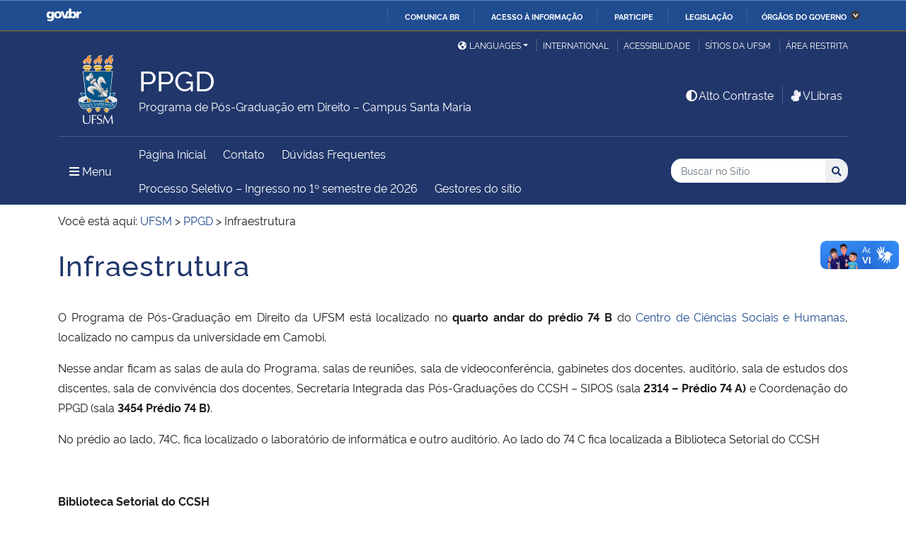

--- FILE ---
content_type: text/html; charset=UTF-8
request_url: https://www.ufsm.br/cursos/pos-graduacao/santa-maria/ppgd/infraestrutura
body_size: 76307
content:
<!doctype html>
<html lang="pt-BR" xmlns:og="http://opengraphprotocol.org/schema/" xmlns:fb="http://www.facebook.com/2008/fbml">
<head>
    <meta charset="UTF-8">
    <meta name="viewport" content="width=device-width, initial-scale=1">
    <link rel="profile" href="http://gmpg.org/xfn/11">
    <link rel="shortcut icon" href="https://www.ufsm.br/app/themes/ufsm/images/icons/favicon.ico" type="image/x-icon">
    <title>Infraestrutura &#8211; PPGD</title>
<meta name='robots' content='max-image-preview:large' />
<link rel='dns-prefetch' href='//www.ufsm.br' />
<link rel='dns-prefetch' href='//translate.google.com' />
<link rel='dns-prefetch' href='//www.googletagmanager.com' />
<link rel="alternate" type="application/rss+xml" title="Feed para PPGD &raquo;" href="https://www.ufsm.br/cursos/pos-graduacao/santa-maria/ppgd/feed" />
<link rel="alternate" title="oEmbed (JSON)" type="application/json+oembed" href="https://www.ufsm.br/cursos/pos-graduacao/santa-maria/ppgd/wp-json/oembed/1.0/embed?url=https%3A%2F%2Fwww.ufsm.br%2Fcursos%2Fpos-graduacao%2Fsanta-maria%2Fppgd%2Finfraestrutura" />
<link rel="alternate" title="oEmbed (XML)" type="text/xml+oembed" href="https://www.ufsm.br/cursos/pos-graduacao/santa-maria/ppgd/wp-json/oembed/1.0/embed?url=https%3A%2F%2Fwww.ufsm.br%2Fcursos%2Fpos-graduacao%2Fsanta-maria%2Fppgd%2Finfraestrutura&#038;format=xml" />
<meta property="og:title" content="Infraestrutura"/><meta property="og:description" content="O Programa de Pós-Graduação em Direito da UFSM está localizado no quarto andar do prédio 74 B do Centro de Ciências Sociais e Humanas, localizado no campus da universidade em Camobi. Nesse andar ficam as salas de aula do Programa, salas de reuniões, sala de videoconferência, gabinetes dos do"/><meta name="description" content="O Programa de Pós-Graduação em Direito da UFSM está localizado no quarto andar do prédio 74 B do Centro de Ciências Sociais e Humanas, localizado no campus da universidade em Camobi. Nesse andar ficam as salas de aula do Programa, salas de reuniões, sala de videoconferência, gabinetes dos do"/><meta property="og:type" content="article"/><meta property="og:url" content="https://www.ufsm.br/cursos/pos-graduacao/santa-maria/ppgd/infraestrutura"/><meta property="og:site_name" content="PPGD"/><meta property='og:image' content='https://www.ufsm.br/wp-content/uploads/2019/01/logo-facebook-3.png'>
<style id='wp-img-auto-sizes-contain-inline-css' type='text/css'>
img:is([sizes=auto i],[sizes^="auto," i]){contain-intrinsic-size:3000px 1500px}
/*# sourceURL=wp-img-auto-sizes-contain-inline-css */
</style>
<style id='wp-emoji-styles-inline-css' type='text/css'>

	img.wp-smiley, img.emoji {
		display: inline !important;
		border: none !important;
		box-shadow: none !important;
		height: 1em !important;
		width: 1em !important;
		margin: 0 0.07em !important;
		vertical-align: -0.1em !important;
		background: none !important;
		padding: 0 !important;
	}
/*# sourceURL=wp-emoji-styles-inline-css */
</style>
<link rel='stylesheet' id='wp-block-library-css' href='https://www.ufsm.br/cursos/pos-graduacao/santa-maria/ppgd/wp-includes/css/dist/block-library/style.min.css?ver=6.9' type='text/css' media='all' />
<style id='global-styles-inline-css' type='text/css'>
:root{--wp--preset--aspect-ratio--square: 1;--wp--preset--aspect-ratio--4-3: 4/3;--wp--preset--aspect-ratio--3-4: 3/4;--wp--preset--aspect-ratio--3-2: 3/2;--wp--preset--aspect-ratio--2-3: 2/3;--wp--preset--aspect-ratio--16-9: 16/9;--wp--preset--aspect-ratio--9-16: 9/16;--wp--preset--color--black: #000000;--wp--preset--color--cyan-bluish-gray: #abb8c3;--wp--preset--color--white: #ffffff;--wp--preset--color--pale-pink: #f78da7;--wp--preset--color--vivid-red: #cf2e2e;--wp--preset--color--luminous-vivid-orange: #ff6900;--wp--preset--color--luminous-vivid-amber: #fcb900;--wp--preset--color--light-green-cyan: #7bdcb5;--wp--preset--color--vivid-green-cyan: #00d084;--wp--preset--color--pale-cyan-blue: #8ed1fc;--wp--preset--color--vivid-cyan-blue: #0693e3;--wp--preset--color--vivid-purple: #9b51e0;--wp--preset--gradient--vivid-cyan-blue-to-vivid-purple: linear-gradient(135deg,rgb(6,147,227) 0%,rgb(155,81,224) 100%);--wp--preset--gradient--light-green-cyan-to-vivid-green-cyan: linear-gradient(135deg,rgb(122,220,180) 0%,rgb(0,208,130) 100%);--wp--preset--gradient--luminous-vivid-amber-to-luminous-vivid-orange: linear-gradient(135deg,rgb(252,185,0) 0%,rgb(255,105,0) 100%);--wp--preset--gradient--luminous-vivid-orange-to-vivid-red: linear-gradient(135deg,rgb(255,105,0) 0%,rgb(207,46,46) 100%);--wp--preset--gradient--very-light-gray-to-cyan-bluish-gray: linear-gradient(135deg,rgb(238,238,238) 0%,rgb(169,184,195) 100%);--wp--preset--gradient--cool-to-warm-spectrum: linear-gradient(135deg,rgb(74,234,220) 0%,rgb(151,120,209) 20%,rgb(207,42,186) 40%,rgb(238,44,130) 60%,rgb(251,105,98) 80%,rgb(254,248,76) 100%);--wp--preset--gradient--blush-light-purple: linear-gradient(135deg,rgb(255,206,236) 0%,rgb(152,150,240) 100%);--wp--preset--gradient--blush-bordeaux: linear-gradient(135deg,rgb(254,205,165) 0%,rgb(254,45,45) 50%,rgb(107,0,62) 100%);--wp--preset--gradient--luminous-dusk: linear-gradient(135deg,rgb(255,203,112) 0%,rgb(199,81,192) 50%,rgb(65,88,208) 100%);--wp--preset--gradient--pale-ocean: linear-gradient(135deg,rgb(255,245,203) 0%,rgb(182,227,212) 50%,rgb(51,167,181) 100%);--wp--preset--gradient--electric-grass: linear-gradient(135deg,rgb(202,248,128) 0%,rgb(113,206,126) 100%);--wp--preset--gradient--midnight: linear-gradient(135deg,rgb(2,3,129) 0%,rgb(40,116,252) 100%);--wp--preset--font-size--small: 13px;--wp--preset--font-size--medium: 20px;--wp--preset--font-size--large: 36px;--wp--preset--font-size--x-large: 42px;--wp--preset--spacing--20: 0.44rem;--wp--preset--spacing--30: 0.67rem;--wp--preset--spacing--40: 1rem;--wp--preset--spacing--50: 1.5rem;--wp--preset--spacing--60: 2.25rem;--wp--preset--spacing--70: 3.38rem;--wp--preset--spacing--80: 5.06rem;--wp--preset--shadow--natural: 6px 6px 9px rgba(0, 0, 0, 0.2);--wp--preset--shadow--deep: 12px 12px 50px rgba(0, 0, 0, 0.4);--wp--preset--shadow--sharp: 6px 6px 0px rgba(0, 0, 0, 0.2);--wp--preset--shadow--outlined: 6px 6px 0px -3px rgb(255, 255, 255), 6px 6px rgb(0, 0, 0);--wp--preset--shadow--crisp: 6px 6px 0px rgb(0, 0, 0);}:where(.is-layout-flex){gap: 0.5em;}:where(.is-layout-grid){gap: 0.5em;}body .is-layout-flex{display: flex;}.is-layout-flex{flex-wrap: wrap;align-items: center;}.is-layout-flex > :is(*, div){margin: 0;}body .is-layout-grid{display: grid;}.is-layout-grid > :is(*, div){margin: 0;}:where(.wp-block-columns.is-layout-flex){gap: 2em;}:where(.wp-block-columns.is-layout-grid){gap: 2em;}:where(.wp-block-post-template.is-layout-flex){gap: 1.25em;}:where(.wp-block-post-template.is-layout-grid){gap: 1.25em;}.has-black-color{color: var(--wp--preset--color--black) !important;}.has-cyan-bluish-gray-color{color: var(--wp--preset--color--cyan-bluish-gray) !important;}.has-white-color{color: var(--wp--preset--color--white) !important;}.has-pale-pink-color{color: var(--wp--preset--color--pale-pink) !important;}.has-vivid-red-color{color: var(--wp--preset--color--vivid-red) !important;}.has-luminous-vivid-orange-color{color: var(--wp--preset--color--luminous-vivid-orange) !important;}.has-luminous-vivid-amber-color{color: var(--wp--preset--color--luminous-vivid-amber) !important;}.has-light-green-cyan-color{color: var(--wp--preset--color--light-green-cyan) !important;}.has-vivid-green-cyan-color{color: var(--wp--preset--color--vivid-green-cyan) !important;}.has-pale-cyan-blue-color{color: var(--wp--preset--color--pale-cyan-blue) !important;}.has-vivid-cyan-blue-color{color: var(--wp--preset--color--vivid-cyan-blue) !important;}.has-vivid-purple-color{color: var(--wp--preset--color--vivid-purple) !important;}.has-black-background-color{background-color: var(--wp--preset--color--black) !important;}.has-cyan-bluish-gray-background-color{background-color: var(--wp--preset--color--cyan-bluish-gray) !important;}.has-white-background-color{background-color: var(--wp--preset--color--white) !important;}.has-pale-pink-background-color{background-color: var(--wp--preset--color--pale-pink) !important;}.has-vivid-red-background-color{background-color: var(--wp--preset--color--vivid-red) !important;}.has-luminous-vivid-orange-background-color{background-color: var(--wp--preset--color--luminous-vivid-orange) !important;}.has-luminous-vivid-amber-background-color{background-color: var(--wp--preset--color--luminous-vivid-amber) !important;}.has-light-green-cyan-background-color{background-color: var(--wp--preset--color--light-green-cyan) !important;}.has-vivid-green-cyan-background-color{background-color: var(--wp--preset--color--vivid-green-cyan) !important;}.has-pale-cyan-blue-background-color{background-color: var(--wp--preset--color--pale-cyan-blue) !important;}.has-vivid-cyan-blue-background-color{background-color: var(--wp--preset--color--vivid-cyan-blue) !important;}.has-vivid-purple-background-color{background-color: var(--wp--preset--color--vivid-purple) !important;}.has-black-border-color{border-color: var(--wp--preset--color--black) !important;}.has-cyan-bluish-gray-border-color{border-color: var(--wp--preset--color--cyan-bluish-gray) !important;}.has-white-border-color{border-color: var(--wp--preset--color--white) !important;}.has-pale-pink-border-color{border-color: var(--wp--preset--color--pale-pink) !important;}.has-vivid-red-border-color{border-color: var(--wp--preset--color--vivid-red) !important;}.has-luminous-vivid-orange-border-color{border-color: var(--wp--preset--color--luminous-vivid-orange) !important;}.has-luminous-vivid-amber-border-color{border-color: var(--wp--preset--color--luminous-vivid-amber) !important;}.has-light-green-cyan-border-color{border-color: var(--wp--preset--color--light-green-cyan) !important;}.has-vivid-green-cyan-border-color{border-color: var(--wp--preset--color--vivid-green-cyan) !important;}.has-pale-cyan-blue-border-color{border-color: var(--wp--preset--color--pale-cyan-blue) !important;}.has-vivid-cyan-blue-border-color{border-color: var(--wp--preset--color--vivid-cyan-blue) !important;}.has-vivid-purple-border-color{border-color: var(--wp--preset--color--vivid-purple) !important;}.has-vivid-cyan-blue-to-vivid-purple-gradient-background{background: var(--wp--preset--gradient--vivid-cyan-blue-to-vivid-purple) !important;}.has-light-green-cyan-to-vivid-green-cyan-gradient-background{background: var(--wp--preset--gradient--light-green-cyan-to-vivid-green-cyan) !important;}.has-luminous-vivid-amber-to-luminous-vivid-orange-gradient-background{background: var(--wp--preset--gradient--luminous-vivid-amber-to-luminous-vivid-orange) !important;}.has-luminous-vivid-orange-to-vivid-red-gradient-background{background: var(--wp--preset--gradient--luminous-vivid-orange-to-vivid-red) !important;}.has-very-light-gray-to-cyan-bluish-gray-gradient-background{background: var(--wp--preset--gradient--very-light-gray-to-cyan-bluish-gray) !important;}.has-cool-to-warm-spectrum-gradient-background{background: var(--wp--preset--gradient--cool-to-warm-spectrum) !important;}.has-blush-light-purple-gradient-background{background: var(--wp--preset--gradient--blush-light-purple) !important;}.has-blush-bordeaux-gradient-background{background: var(--wp--preset--gradient--blush-bordeaux) !important;}.has-luminous-dusk-gradient-background{background: var(--wp--preset--gradient--luminous-dusk) !important;}.has-pale-ocean-gradient-background{background: var(--wp--preset--gradient--pale-ocean) !important;}.has-electric-grass-gradient-background{background: var(--wp--preset--gradient--electric-grass) !important;}.has-midnight-gradient-background{background: var(--wp--preset--gradient--midnight) !important;}.has-small-font-size{font-size: var(--wp--preset--font-size--small) !important;}.has-medium-font-size{font-size: var(--wp--preset--font-size--medium) !important;}.has-large-font-size{font-size: var(--wp--preset--font-size--large) !important;}.has-x-large-font-size{font-size: var(--wp--preset--font-size--x-large) !important;}
/*# sourceURL=global-styles-inline-css */
</style>

<style id='classic-theme-styles-inline-css' type='text/css'>
/*! This file is auto-generated */
.wp-block-button__link{color:#fff;background-color:#32373c;border-radius:9999px;box-shadow:none;text-decoration:none;padding:calc(.667em + 2px) calc(1.333em + 2px);font-size:1.125em}.wp-block-file__button{background:#32373c;color:#fff;text-decoration:none}
/*# sourceURL=/wp-includes/css/classic-themes.min.css */
</style>
<link rel='stylesheet' id='select2-css' href='https://www.ufsm.br/app/themes/ufsm/css/select2.min.css?ver=4.0.13' type='text/css' media='all' />
<link rel='stylesheet' id='ufsm-css' href='https://www.ufsm.br/app/themes/ufsm/css/ufsm.css?ver=2.3.14' type='text/css' media='all' />
<link rel='stylesheet' id='select2-bootstrap-5-theme-css' href='https://www.ufsm.br/app/themes/ufsm/css/select2-bootstrap-5-theme.min.css?ver=1.3.0' type='text/css' media='all' />
<link rel='stylesheet' id='jcloudcss-css' href='https://www.ufsm.br/app/themes/ufsm/css/jqcloud.min.css?ver=6.9' type='text/css' media='all' />
<link rel='stylesheet' id='wp-font-ufsm-css' href='https://www.ufsm.br/app/themes/ufsm/fonts/font-ufsm/font-ufsm.css?ver=6.9' type='text/css' media='all' />
<link rel='stylesheet' id='wp-font-awesome-css' href='https://www.ufsm.br/app/themes/ufsm/fonts/fontawesome/css/all.min.css?ver=6.9' type='text/css' media='all' />
<link rel='stylesheet' id='dashicons-css' href='https://www.ufsm.br/cursos/pos-graduacao/santa-maria/ppgd/wp-includes/css/dashicons.min.css?ver=6.9' type='text/css' media='all' />
<script type="text/javascript" src="https://www.ufsm.br/app/themes/ufsm/js/jquery.min.js" id="jquery-js"></script>
<script type="text/javascript" src="https://www.ufsm.br/app/themes/ufsm/js/jquery-migrate.js" id="jquery-migrate-fix-js"></script>
<script type="text/javascript" src="https://www.ufsm.br/app/themes/ufsm/js/fixjquery.js?ver=1" id="fixjquery-js"></script>
<script type="text/javascript" src="https://www.ufsm.br/app/themes/ufsm/js/select2.min.js?ver=4.0.13" id="select2js-js"></script>
<script type="text/javascript" defer="defer" async="async" src="//translate.google.com/translate_a/element.js?cb=googleTranslateElementInit2&amp;ver=1" id="google-translate-js"></script>
<script type="text/javascript" defer="defer" async="async" src="//www.googletagmanager.com/gtag/js?id=UA-26102952-9&amp;ver=1" id="google-tag-manager-js"></script>
<link rel="https://api.w.org/" href="https://www.ufsm.br/cursos/pos-graduacao/santa-maria/ppgd/wp-json/" /><link rel="alternate" title="JSON" type="application/json" href="https://www.ufsm.br/cursos/pos-graduacao/santa-maria/ppgd/wp-json/wp/v2/pages/3446" /><link rel="EditURI" type="application/rsd+xml" title="RSD" href="https://www.ufsm.br/cursos/pos-graduacao/santa-maria/ppgd/xmlrpc.php?rsd" />
<meta name="generator" content="WordPress 6.9" />
<link rel="canonical" href="https://www.ufsm.br/cursos/pos-graduacao/santa-maria/ppgd/infraestrutura" />
<link rel='shortlink' href='https://www.ufsm.br/cursos/pos-graduacao/santa-maria/ppgd/?p=3446' />
<!-- Stream WordPress user activity plugin v4.0.2 -->
		<style> body{
					background:white !important;
				}
		<meta name="generator" content="Elementor 3.25.11; features: additional_custom_breakpoints, e_optimized_control_loading; settings: css_print_method-external, google_font-enabled, font_display-auto">
			<style>
				.e-con.e-parent:nth-of-type(n+4):not(.e-lazyloaded):not(.e-no-lazyload),
				.e-con.e-parent:nth-of-type(n+4):not(.e-lazyloaded):not(.e-no-lazyload) * {
					background-image: none !important;
				}
				@media screen and (max-height: 1024px) {
					.e-con.e-parent:nth-of-type(n+3):not(.e-lazyloaded):not(.e-no-lazyload),
					.e-con.e-parent:nth-of-type(n+3):not(.e-lazyloaded):not(.e-no-lazyload) * {
						background-image: none !important;
					}
				}
				@media screen and (max-height: 640px) {
					.e-con.e-parent:nth-of-type(n+2):not(.e-lazyloaded):not(.e-no-lazyload),
					.e-con.e-parent:nth-of-type(n+2):not(.e-lazyloaded):not(.e-no-lazyload) * {
						background-image: none !important;
					}
				}
			</style>
			<link rel="icon" href="/app/themes/ufsm/images/icons/favicon.ico" sizes="32x32" />
<link rel="icon" href="/app/themes/ufsm/images/icons/favicon.ico" sizes="192x192" />
<link rel="apple-touch-icon" href="/app/themes/ufsm/images/icons/favicon.ico" />
<meta name="msapplication-TileImage" content="/app/themes/ufsm/images/icons/favicon.ico" />
<style>#wp-admin-bar-elementor_edit_page-default{display:none}</style>
    
    <!-- Caso existir Google analytics do usuário -->
    
    <!-- Global site tag (gtag.js) - Google Analytics UFSM -->
    <script async src="https://www.googletagmanager.com/gtag/js?id=UA-127039120-1"></script>
    <script>
        window.dataLayer = window.dataLayer || [];
        function gtag(){dataLayer.push(arguments);}
        gtag('js', new Date());

        gtag('config', 'UA-127039120-1');
    </script>

    </head>
    <body class="wp-singular page-template-default page page-id-3446 wp-theme-ufsm template-view portaltype-collective-cover-content wp-embed-responsive group-blog elementor-default elementor-kit-3335" >
        <!-- Jump Acessibilidade -->
        <span id="skip-menu">
            <a class="visually-hidden-focusable" href="#acontent" accesskey="1">Ir para o conteúdo <span class="visually-hidden">PPGD</span></a>
            <a class="visually-hidden-focusable" href="#amenu" accesskey="2">Ir para o menu <span class="visually-hidden">PPGD</span></a>
            <a class="visually-hidden-focusable" href="#abusca" accesskey="3">Ir para a busca <span class="visually-hidden">no site PPGD</span></a>
            <a class="visually-hidden-focusable" href="#afooter" accesskey="4">Ir para o rodapé <span class="visually-hidden">PPGD</span></a>
        </span>
        <!-- Jump Acessibilidade -->
        <!-- barra do governo -->
        <div id="barra-brasil" style="display:none !important;">
            <ul id="menu-barra-temp" style="list-style:none;">
                <li style="display:inline; padding-right:10px; margin-right:10px; border-right:1px solid #EDEDED">
                    <a href="http://brasil.gov.br" style="font-family:sans,sans-serif; text-decoration:none; color:white;">Portal do Governo Brasileiro</a>
                </li>
            </ul>
        </div>
        <!-- fim barra do governo -->
        <header id="main-header">
            <div class="container">
                <div class="row">
                    <div class="col-md-12 d-flex justify-content-center justify-content-md-end mt-md-1">
                        <ul id="portal-siteactions" class="border-0 m-0">
                            <li  class="dropdown" id="languages">
                                <!-- GOOGLE IDIOMA -->
                                <script>
                                    /* <![CDATA[ */
                                    function GTranslateGetCurrentLang() {var keyValue = document.cookie.match('(^|;) ?googtrans=([^;]*)(;|$)');return keyValue ? keyValue[2].split('/')[2] : null;}
                                    function GTranslateFireEvent(element,event){try{if(document.createEventObject){var evt=document.createEventObject();element.fireEvent('on'+event,evt)}else{var evt=document.createEvent('HTMLEvents');evt.initEvent(event,true,true);element.dispatchEvent(evt)}}catch(e){}}
                                    function doGTranslate(lang_pair){if(lang_pair.value)lang_pair=lang_pair.value;if(lang_pair=='')return;var lang=lang_pair.split('|')[1];if(GTranslateGetCurrentLang() == null && lang == lang_pair.split('|')[0])return;var teCombo;var sel=document.getElementsByTagName('select');for(var i=0;i<sel.length;i++)if(sel[i].className=='goog-te-combo')teCombo=sel[i];if(document.getElementById('google_translate_element2')==null||document.getElementById('google_translate_element2').innerHTML.length==0||teCombo.length==0||teCombo.innerHTML.length==0){setTimeout(function(){doGTranslate(lang_pair)},500)}else{teCombo.value=lang;GTranslateFireEvent(teCombo,'change');GTranslateFireEvent(teCombo,'change')}}
                                    /* ]]> */
                                </script>
                                <div id="google_translate_element2"></div>
                                <script>function googleTranslateElementInit2() {new google.translate.TranslateElement({pageLanguage: 'pt', autoDisplay: false}, 'google_translate_element2');}</script>
                                <a href="#" class="dropdown-toggle px-2 d-block notranslate" id="dropdown_language" data-bs-toggle="dropdown" aria-haspopup="true" aria-expanded="false"><i aria-hidden="true" class="fas me-1 fa-globe-americas d-none d-sm-inline-block"></i>Languages</a>
                                <div class="dropdown-menu" aria-labelledby="dropdown_language">
                                        <a href="#" onclick="doGTranslate('pt|pt');return false;" title="Português" class="dropdown-item nturl notranslate"><span class="flag-icon">🇧🇷</span> Português</a>
                                        <a href="#" onclick="doGTranslate('pt|en');return false;" title="English - Google automatic translation" class="dropdown-item nturl notranslate"><span class="flag-icon">🇺🇸</span> English</a>
                                        <a href="#" onclick="doGTranslate('pt|es');return false;" title="Español - Traducción automática de Google" class="dropdown-item nturl notranslate"><span class="flag-icon">🇪🇸</span> Español</a>
                                        <a href="#" onclick="doGTranslate('pt|fr');return false;" title="Français - Traduction automatique de Google" class="dropdown-item nturl notranslate"><span class="flag-icon">🇫🇷</span> Français</a>
                                        <a href="#" onclick="doGTranslate('pt|it');return false;" title="Italiano - Google traduzione automatica" class="dropdown-item nturl notranslate"><span class="flag-icon">🇮🇹</span> Italiano</a>
                                </div>
                                <!-- GOOGLE IDIOMA -->
                            </li>
                            <li>
                                <a class="bl-ufsm px-2" href="/global" title="International">International</a>
                            </li>
                            <li class="d-none d-md-inline-flex" id="siteaction-accessibility">
                                <a class="bl-ufsm px-2" href="#" title="Acessibilidade" accesskey="5" data-bs-toggle="modal" data-bs-target="#modal-acessibilidade">Acessibilidade</a>
                            </li>
                            <li id="siteaction-sitiosdaufsm">
                                <a class="bl-ufsm px-2" href="/sitios-da-ufsm" title="Sítios da UFSM" accesskey="7">Sítios da UFSM</a>
                            </li>
                            <li class="d-none d-md-inline-flex">
                                <a class="bl-ufsm ps-2" href="https://www.ufsm.br/cursos/pos-graduacao/santa-maria/ppgd/wp-admin/" title="Área Restrita" accesskey="8">Área restrita</a>
                            </li>
                        </ul>
                    </div>
                </div>
                <div class="row">
                    <div class="col-md-12">

                        <div class="d-flex justify-content-md-between bb-ufsm">

                            <!-- Logo -->
                            <div class="d-flex flex-fill mb-md-3" id="logo">

                                <div class="logo-ufsm flex-shrink-0 mx-md-0">
                                    <a title="Logotipo UFSM" href="/">
                                        <img src="https://www.ufsm.br/app/themes/ufsm/images/brasao.svg" alt="Imagem do brasão composta por quatro elementos: escudo, flor de lis, archotes e lema.">
                                    </a>
                                </div>
                                                                <div class="d-flex text-start">
                                    <a href="https://www.ufsm.br/cursos/pos-graduacao/santa-maria/ppgd/" rel="home" class="d-flex flex-column align-self-center">
                                        <h1 class="site-title m-0 notranslate titulo-normal">PPGD</h1>
                                        <div class="site-description notranslate">Programa de Pós-Graduação em Direito &#8211; Campus Santa Maria</div>
                                        <span class="notranslate" id="portal-description"></span>
                                    </a>
                                </div>
                            </div>
                            <!-- Acessibilidade -->
                            <div class="my-auto align-self-end d-none d-md-flex flex-shrink-0">
                                <ul class="m-0">
                                    <li class="px-2" id="siteaction-contraste">
                                        <a href="#" onclick="contraste()" class="toggle-contraste text-white" title="Alto Contraste" accesskey="6"><i class="fa fa-fw fa-adjust" aria-hidden="true"></i>Alto Contraste</a>
                                    </li>
                                    <li class="px-2 bl-ufsm" id="siteaction-vlibras">
                                        <a href="http://www.vlibras.gov.br/" class="text-white" accesskey=""><i class="fa fa-fw fa-sign-language" aria-hidden="true"></i>VLibras</a>
                                    </li>
                                </ul>
                            </div>
                        </div>
                    </div>
                </div>
                <!-- HEADER -->
                <div class="row">
                    <div class="col-md-12 d-flex justify-content-between py-0">
                        <div class="d-inline-flex align-items-center">
                            <!-- ICONE MENU -->
                            <div class="header-icons flex-shrink-0">
                                <a class="text-white order-0 px-3" id="amenu" data-bs-toggle="collapse" href="#container-menu-superior" aria-expanded="false" aria-controls="container-menu-superior" style="text-decoration: none;">
                                    <i class="fa fa-bars" aria-hidden="true"></i>
                                    <span aria-hidden="true" class="pe-2">Menu</span>
                                    <span class="visually-hidden">Menu Principal do Sítio</span>
                                </a>
                            </div>
                            <!-- Links Destaque/Serviços -->
                            <div class="align-content-center links-destaque d-none d-lg-flex">
                                <div class="menu-menu-superior-container"><ul id="menu-rapido-services" class="mx-1"><li id="menu-item-22" class="menu-item menu-item-type-post_type menu-item-object-page menu-item-home menu-item-22 current-menu-ancestor current-menu-parent"><a href="https://www.ufsm.br/cursos/pos-graduacao/santa-maria/ppgd/">Página Inicial</a></li>
<li id="menu-item-180" class="menu-item menu-item-type-post_type menu-item-object-page menu-item-180"><a href="https://www.ufsm.br/cursos/pos-graduacao/santa-maria/ppgd/contato-2">Contato</a></li>
<li id="menu-item-288" class="menu-item menu-item-type-post_type menu-item-object-page menu-item-288"><a href="https://www.ufsm.br/cursos/pos-graduacao/santa-maria/ppgd/duvidas-frequentes">Dúvidas Frequentes</a></li>
<li id="menu-item-6402" class="menu-item menu-item-type-post_type menu-item-object-page menu-item-6402"><a href="https://www.ufsm.br/cursos/pos-graduacao/santa-maria/ppgd/processo-seletivo-ingresso-no-1o-semestre-de-2026">Processo Seletivo – Ingresso no 1º semestre de 2026</a></li>
<li class="menu-item menu-item-type menu-item-object"><a href="https://www.ufsm.br/cursos/pos-graduacao/santa-maria/ppgd/gestores-do-sitio">Gestores do sítio</a></li></ul></div>                            </div>
                        </div>
                        <!-- Search -->
                        <div class="align-self-center flex-shrink-0 my-1 my-sm-2" id="portal-searchbox">
                            <form action="https://www.ufsm.br/cursos/pos-graduacao/santa-maria/ppgd/busca" >
                                <fieldset>
                                    <legend class="visually-hidden">Busca</legend>
                                    <input type='hidden' value='563' name='sites[]'>                                    <h2 class="visually-hidden">Buscar no no Sítio</h2>
                                    <div class="input-group input-group-sm">
                                        <label for="abusca" class="visually-hidden">Busca: </label>
                                        <input autocomplete="off" type="text" oninput="setCustomValidity('')" oninvalid="setCustomValidity('A busca deve conter no mínimo 3 caracteres')" pattern=".{3,}" id="abusca" required class="form-control rounded-start border-0" placeholder="Buscar no Sítio" aria-label="Buscar no Sítio" title="Pesquisar por:" name="q" value="">
                                        <button class="btn" type="submit">
                                            <span class="visually-hidden">Buscar</span><i class="fa fa-search" aria-hidden="true"></i>
                                        </button>
                                    </div>
                                </fieldset>
                            </form>
                        </div>
                        <!-- MENU & BUSCA -->
                    </div>
                </div>
            </div>

            <!-- MENU PRINCIPAL -->
            <div class="box-menu">
                <div id="container-menu-superior" class="container-menu-superior collapse">
                    <div class="container">
                        <div class="row">
                            <div id="collapse-menu-superior" class="col-12" role="complementary">
                                <div class="col-12 d-lg-none" id="">
                                    <div class="menu-menu-superior-container"><ul id="menu-rapido-mobile" class="menu"><li class="menu-item menu-item-type-post_type menu-item-object-page menu-item-home menu-item-22 current-menu-ancestor current-menu-parent"><a href="https://www.ufsm.br/cursos/pos-graduacao/santa-maria/ppgd/">Página Inicial</a></li>
<li class="menu-item menu-item-type-post_type menu-item-object-page menu-item-180"><a href="https://www.ufsm.br/cursos/pos-graduacao/santa-maria/ppgd/contato-2">Contato</a></li>
<li class="menu-item menu-item-type-post_type menu-item-object-page menu-item-288"><a href="https://www.ufsm.br/cursos/pos-graduacao/santa-maria/ppgd/duvidas-frequentes">Dúvidas Frequentes</a></li>
<li class="menu-item menu-item-type-post_type menu-item-object-page menu-item-6402"><a href="https://www.ufsm.br/cursos/pos-graduacao/santa-maria/ppgd/processo-seletivo-ingresso-no-1o-semestre-de-2026">Processo Seletivo – Ingresso no 1º semestre de 2026</a></li>
<li class="menu-item menu-item-type menu-item-object"><a href="https://www.ufsm.br/cursos/pos-graduacao/santa-maria/ppgd/gestores-do-sitio">Gestores do sítio</a></li></ul></div>                                </div>
                                <nav id="" class="">
                                    <ul id="menu-superior" class="menu"><li id="menu-item-9900" class="menu-item menu-item-type- menu-item-object- menu-item-has-children menu-item-9900"><a>Estrutura</a>
<ul class="sub-menu">
	<li id="menu-item-1009800" class="menu-item menu-item-type- menu-item-object- menu-item-1009800"><a href="https://www.ufsm.br/cursos/pos-graduacao/santa-maria/ppgd/informacoes-gerais">Sobre</a></li>
	<li id="menu-item-1009801" class="menu-item menu-item-type- menu-item-object- menu-item-1009801"><a href="https://www.ufsm.br/cursos/pos-graduacao/santa-maria/ppgd/informacoes-do-curriculo">Estrutura Curricular</a></li>
	<li id="menu-item-1009802" class="menu-item menu-item-type- menu-item-object- menu-item-1009802"><a href="https://www.ufsm.br/cursos/pos-graduacao/santa-maria/ppgd/discentes">Discentes</a></li>
	<li id="menu-item-1009803" class="menu-item menu-item-type- menu-item-object- menu-item-1009803"><a href="https://www.ufsm.br/cursos/pos-graduacao/santa-maria/ppgd/docentes">Docentes</a></li>
	<li id="menu-item-1009804" class="menu-item menu-item-type- menu-item-object- menu-item-1009804"><a href="https://www.ufsm.br/cursos/pos-graduacao/santa-maria/ppgd/egressos">Egressos</a></li>
	<li id="menu-item-1009805" class="menu-item menu-item-type- menu-item-object- menu-item-1009805"><a href="https://www.ufsm.br/cursos/pos-graduacao/santa-maria/ppgd/horarios">Horários de Disciplinas</a></li>
	<li id="menu-item-1009806" class="menu-item menu-item-type- menu-item-object- menu-item-1009806"><a href="https://www.ufsm.br/cursos/pos-graduacao/santa-maria/ppgd/calendario-de-defesas">Calendário de Defesas</a></li>
	<li id="menu-item-1009807" class="menu-item menu-item-type- menu-item-object- menu-item-1009807"><a href="https://www.ufsm.br/cursos/pos-graduacao/santa-maria/ppgd/grupos">Grupos Acadêmicos</a></li>
</ul>
</li>
<li id="menu-item-165" class="menu-item menu-item-type-custom menu-item-object-custom menu-item-has-children menu-item-165"><a>Ensino, pesquisa e extensão</a>
<ul class="sub-menu">
	<li id="menu-item-2301" class="menu-item menu-item-type-post_type menu-item-object-page menu-item-2301"><a href="https://www.ufsm.br/cursos/pos-graduacao/santa-maria/ppgd/apresentacao-e-objetivos">Apresentação e objetivos do Programa</a></li>
	<li id="menu-item-2441" class="menu-item menu-item-type-post_type menu-item-object-page menu-item-2441"><a href="https://www.ufsm.br/cursos/pos-graduacao/santa-maria/ppgd/docentes-por-linha-de-pesquisa">Docentes por linha de pesquisa</a></li>
	<li id="menu-item-169" class="menu-item menu-item-type-post_type menu-item-object-page menu-item-169"><a href="https://www.ufsm.br/cursos/pos-graduacao/santa-maria/ppgd/linhas-de-pesquisa">Área de Concentração e Linhas de pesquisa</a></li>
	<li id="menu-item-176" class="menu-item menu-item-type-post_type menu-item-object-page menu-item-176"><a href="https://www.ufsm.br/cursos/pos-graduacao/santa-maria/ppgd/grupos-de-pesquisa">Grupos de pesquisa</a></li>
	<li id="menu-item-3420" class="menu-item menu-item-type-post_type menu-item-object-page menu-item-3420"><a href="https://www.ufsm.br/cursos/pos-graduacao/santa-maria/ppgd/ementas-das-disciplinas">Ementas das disciplinas</a></li>
	<li id="menu-item-2295" class="menu-item menu-item-type-post_type menu-item-object-page menu-item-2295"><a href="https://www.ufsm.br/cursos/pos-graduacao/santa-maria/ppgd/projetos-de-pesquisa-extensao">Projetos de pesquisa / extensão</a></li>
	<li id="menu-item-210" class="menu-item menu-item-type-post_type menu-item-object-page menu-item-210"><a href="https://www.ufsm.br/cursos/pos-graduacao/santa-maria/ppgd/dissertacoes">Dissertações</a></li>
	<li id="menu-item-261" class="menu-item menu-item-type-post_type menu-item-object-page menu-item-261"><a href="https://www.ufsm.br/cursos/pos-graduacao/santa-maria/ppgd/catedra">Cátedra Sérgio Vieira de Mello</a></li>
</ul>
</li>
<li id="menu-item-276" class="menu-item menu-item-type-custom menu-item-object-custom menu-item-has-children menu-item-276"><a>Processo seletivo</a>
<ul class="sub-menu">
	<li id="menu-item-5624" class="menu-item menu-item-type-post_type menu-item-object-page menu-item-has-children menu-item-5624"><a href="https://www.ufsm.br/cursos/pos-graduacao/santa-maria/ppgd/processos-seletivos">Processos Seletivos -PPGD</a>
	<ul class="sub-menu">
		<li id="menu-item-6400" class="menu-item menu-item-type-post_type menu-item-object-page menu-item-6400"><a href="https://www.ufsm.br/cursos/pos-graduacao/santa-maria/ppgd/processo-seletivo-ingresso-no-1o-semestre-de-2026">Processo Seletivo – Ingresso no 1º semestre de 2026</a></li>
	</ul>
</li>
	<li id="menu-item-3254" class="menu-item menu-item-type-post_type menu-item-object-page menu-item-3254"><a href="https://www.ufsm.br/cursos/pos-graduacao/santa-maria/ppgd/membros-da-comissao-de-selecao">Membros da Comissão de Seleção</a></li>
	<li id="menu-item-4160" class="menu-item menu-item-type-custom menu-item-object-custom menu-item-4160"><a href="https://www.ufsm.br/app/uploads/sites/538/2021/12/MDT_UFSM_2021.pdf">Manual de Dissertações e Teses MDT / UFSM 2021</a></li>
</ul>
</li>
<li id="menu-item-4183" class="menu-item menu-item-type-custom menu-item-object-custom menu-item-has-children menu-item-4183"><a href="http://">Comissão de Bolsas</a>
<ul class="sub-menu">
	<li id="menu-item-3258" class="menu-item menu-item-type-post_type menu-item-object-page menu-item-3258"><a href="https://www.ufsm.br/cursos/pos-graduacao/santa-maria/ppgd/membros-da-comissao-de-bolsas">Membros da Comissão de Bolsas</a></li>
	<li id="menu-item-3259" class="menu-item menu-item-type-custom menu-item-object-custom menu-item-3259"><a href="https://www.ufsm.br/cursos/pos-graduacao/santa-maria/ppgd/regimento-interno-da-comissao-de-bolsas-do-ppgd/">Regimento Interno da Comissão de Bolsas</a></li>
	<li id="menu-item-4187" class="menu-item menu-item-type-post_type menu-item-object-page menu-item-4187"><a href="https://www.ufsm.br/cursos/pos-graduacao/santa-maria/ppgd/edital-de-selecao-de-bolsistas">Edital de seleção de bolsistas</a></li>
</ul>
</li>
<li id="menu-item-162" class="menu-item menu-item-type-custom menu-item-object-custom current-menu-ancestor current-menu-parent menu-item-has-children menu-item-162"><a>Informações Adicionais</a>
<ul class="sub-menu">
	<li id="menu-item-6083" class="menu-item menu-item-type-post_type menu-item-object-page menu-item-6083"><a href="https://www.ufsm.br/cursos/pos-graduacao/santa-maria/ppgd/coordenacao-e-secretaria">Coordenação e Secretaria</a></li>
	<li id="menu-item-160" class="menu-item menu-item-type-post_type menu-item-object-page menu-item-160"><a href="https://www.ufsm.br/cursos/pos-graduacao/santa-maria/ppgd/colegiado">Colegiado</a></li>
	<li id="menu-item-4632" class="menu-item menu-item-type-custom menu-item-object-custom menu-item-4632"><a href="https://www.ufsm.br/calendario/">Calendário acadêmico</a></li>
	<li id="menu-item-3448" class="menu-item menu-item-type-post_type menu-item-object-page current-menu-item page_item page-item-3446 current_page_item menu-item-has-children menu-item-3448 current-menu-ancestor current-menu-parent"><a href="https://www.ufsm.br/cursos/pos-graduacao/santa-maria/ppgd/infraestrutura" aria-current="page">Infraestrutura</a>
	<ul class="sub-menu">
		<li id="menu-item-4850" class="menu-item menu-item-type-post_type menu-item-object-page menu-item-4850"><a href="https://www.ufsm.br/cursos/pos-graduacao/santa-maria/ppgd/agenda-salas-multiuso">Agenda – salas multiuso</a></li>
	</ul>
</li>
	<li id="menu-item-208" class="menu-item menu-item-type-post_type menu-item-object-page menu-item-208"><a href="https://www.ufsm.br/cursos/pos-graduacao/santa-maria/ppgd/creditos">Estrutura curricular – Créditos</a></li>
</ul>
</li>
<li id="menu-item-159" class="menu-item menu-item-type-custom menu-item-object-custom menu-item-has-children menu-item-159"><a>Documentos</a>
<ul class="sub-menu">
	<li id="menu-item-6308" class="menu-item menu-item-type-post_type menu-item-object-page menu-item-6308"><a href="https://www.ufsm.br/cursos/pos-graduacao/santa-maria/ppgd/atas-colegiado">Atas Colegiado</a></li>
	<li id="menu-item-2292" class="menu-item menu-item-type-post_type menu-item-object-page menu-item-2292"><a href="https://www.ufsm.br/cursos/pos-graduacao/santa-maria/ppgd/duvidas-frequentes">Dúvidas Frequentes</a></li>
	<li id="menu-item-3445" class="menu-item menu-item-type-custom menu-item-object-custom menu-item-3445"><a href="https://www.ufsm.br/app/uploads/sites/345/2023/10/RES_UFSM_2023_139_ANEXO_I_Regulamento-Geral-PG-Stricto-Sensu-UFSM-2023.pdf">Regulamento Geral da Pós-Graduação da UFSM &#8211; Stricto Sensu</a></li>
	<li id="menu-item-5615" class="menu-item menu-item-type-custom menu-item-object-custom menu-item-5615"><a href="https://portal.ufsm.br/documentos/publico/documento.html?id=15181269">Regulamento Interno do PPG em Direito</a></li>
	<li id="menu-item-197" class="menu-item menu-item-type-post_type menu-item-object-page menu-item-197"><a href="https://www.ufsm.br/cursos/pos-graduacao/santa-maria/ppgd/formularios-solicitacoes">Formulários / Solicitações / Documentos</a></li>
	<li id="menu-item-2332" class="menu-item menu-item-type-custom menu-item-object-custom menu-item-2332"><a href="https://www.ufsm.br/pro-reitorias/prograd/wp-content/uploads/sites/342/2019/06/Guia_UFSM_2019_Finalizado_9MB-1.pdf">Guia Acadêmico da UFSM</a></li>
	<li id="menu-item-5461" class="menu-item menu-item-type-post_type menu-item-object-page menu-item-5461"><a href="https://www.ufsm.br/cursos/pos-graduacao/santa-maria/ppgd/solicitacao-de-aproveitamento-disciplina-teste-suficiencia-em-lingua-estrangeira">  Solicitação de Aproveitamento Disciplina ou Teste Suficiência em Língua Estrangeira</a></li>
	<li id="menu-item-2331" class="menu-item menu-item-type-custom menu-item-object-custom menu-item-2331"><a href="https://www.ufsm.br/pro-reitorias/prograd/wp-content/uploads/sites/342/2019/03/guia_do_calouro_2019-1_manual_de_sobrevivencia_UFSM.pdf">Guia do Calouro &#8211; Manual de Sobrevivência para Estudantes UFSM</a></li>
	<li id="menu-item-4481" class="menu-item menu-item-type-custom menu-item-object-custom menu-item-4481"><a href="https://www.ufsm.br/app/uploads/sites/563/2022/10/Check-list-documentos-diploma-PPGD2022-versao-29setembro2022.pdf">Checklist &#8211; documentação para solicitar o diploma após defesa</a></li>
	<li id="menu-item-183" class="menu-item menu-item-type-post_type menu-item-object-page menu-item-183"><a href="https://www.ufsm.br/cursos/pos-graduacao/santa-maria/ppgd/docencia-orientada">Docência Orientada</a></li>
	<li id="menu-item-5597" class="menu-item menu-item-type-custom menu-item-object-custom menu-item-5597"><a href="https://www.ufsm.br/app/uploads/sites/513/2024/10/RESOLUCAO-UFSM-175-de-2024-altera-prazos-licencas-discentes-1.pdf">Licença Discente &#8211; Prazos</a></li>
	<li id="menu-item-4388" class="menu-item menu-item-type-post_type menu-item-object-page menu-item-4388"><a href="https://www.ufsm.br/cursos/pos-graduacao/santa-maria/ppgd/tutorial-ato-de-entrega-de-mdt">Tutorial de entrega da Dissertação no PEN Sie</a></li>
	<li id="menu-item-4161" class="menu-item menu-item-type-custom menu-item-object-custom menu-item-4161"><a href="https://www.ufsm.br/app/uploads/sites/538/2021/12/MDT_UFSM_2021.pdf">Manual de Dissertações e Teses MDT / UFSM 2021</a></li>
	<li id="menu-item-2373" class="menu-item menu-item-type-custom menu-item-object-custom menu-item-2373"><a href="https://www.ufsm.br/orgaos-suplementares/biblioteca/servicos/ficha-catalografica/">Ficha catalográfica para dissertação</a></li>
</ul>
</li>
<li id="menu-item-2296" class="menu-item menu-item-type-custom menu-item-object-custom menu-item-has-children menu-item-2296"><a>Inserção social e Visibilidade</a>
<ul class="sub-menu">
	<li id="menu-item-5418" class="menu-item menu-item-type-post_type menu-item-object-page menu-item-has-children menu-item-5418"><a href="https://www.ufsm.br/cursos/pos-graduacao/santa-maria/ppgd/cooperacao-institucional">Cooperação Institucional </a>
	<ul class="sub-menu">
		<li id="menu-item-163" class="menu-item menu-item-type-post_type menu-item-object-page menu-item-163"><a href="https://www.ufsm.br/cursos/pos-graduacao/santa-maria/ppgd/convenios">Convênios e parcerias sociais</a></li>
	</ul>
</li>
	<li id="menu-item-5417" class="menu-item menu-item-type-post_type menu-item-object-page menu-item-5417"><a href="https://www.ufsm.br/cursos/pos-graduacao/santa-maria/ppgd/internacionalizacao">Internacionalização</a></li>
	<li id="menu-item-5416" class="menu-item menu-item-type-post_type menu-item-object-page menu-item-5416"><a href="https://www.ufsm.br/cursos/pos-graduacao/santa-maria/ppgd/mobilidade-academica">Mobilidade Acadêmica</a></li>
	<li id="menu-item-5415" class="menu-item menu-item-type-post_type menu-item-object-page menu-item-has-children menu-item-5415"><a href="https://www.ufsm.br/cursos/pos-graduacao/santa-maria/ppgd/visibilidade-do-programa">Visibilidade do Programa</a>
	<ul class="sub-menu">
		<li id="menu-item-3450" class="menu-item menu-item-type-post_type menu-item-object-page menu-item-3450"><a href="https://www.ufsm.br/cursos/pos-graduacao/santa-maria/ppgd/ppgd-na-midia">PPGD na mídia</a></li>
		<li id="menu-item-2340" class="menu-item menu-item-type-post_type menu-item-object-page menu-item-2340"><a href="https://www.ufsm.br/cursos/pos-graduacao/santa-maria/ppgd/conectando-saberes">Conectando saberes</a></li>
		<li id="menu-item-2216" class="menu-item menu-item-type-custom menu-item-object-custom menu-item-2216"><a>Publicações docentes e discentes</a></li>
	</ul>
</li>
	<li id="menu-item-2218" class="menu-item menu-item-type-custom menu-item-object-custom menu-item-has-children menu-item-2218"><a>Revistas e publicações do PPGD</a>
	<ul class="sub-menu">
		<li id="menu-item-2215" class="menu-item menu-item-type-custom menu-item-object-custom menu-item-2215"><a href="https://periodicos.ufsm.br/revistadireito/">Revista Eletrônica do Curso de Direito da UFSM &#8211; RECDUFSM</a></li>
		<li id="menu-item-2217" class="menu-item menu-item-type-custom menu-item-object-custom menu-item-2217"><a href="https://periodicos.ufsm.br/REDESG">Revista Direitos Emergentes na Sociedade Global &#8211; REDESG</a></li>
		<li id="menu-item-2995" class="menu-item menu-item-type-post_type menu-item-object-page menu-item-2995"><a href="https://www.ufsm.br/cursos/pos-graduacao/santa-maria/ppgd/congresso-direito-anais">Anais do Congresso Internacional de Direito e Contemporaneidade</a></li>
		<li id="menu-item-4842" class="menu-item menu-item-type-custom menu-item-object-custom menu-item-4842"><a href="https://drive.google.com/file/d/1eVwqvk3HhzpC0Q5AJWwd-OtuRIZfhhLr/view">Cartilha de propriedade intelectual para startups</a></li>
		<li id="menu-item-2997" class="menu-item menu-item-type-post_type menu-item-object-page menu-item-2997"><a href="https://www.ufsm.br/cursos/pos-graduacao/santa-maria/ppgd/livros-de-egressos">Livros de egressos</a></li>
		<li id="menu-item-6150" class="menu-item menu-item-type-custom menu-item-object-custom menu-item-6150"><a href="https://www.ufsm.br/cursos/pos-graduacao/santa-maria/ppgd/boletim-informativo-do-ppgd">Boletim Informativo</a></li>
	</ul>
</li>
</ul>
</li>
<li id="menu-item-5412" class="menu-item menu-item-type-custom menu-item-object-custom menu-item-has-children menu-item-5412"><a>Planejamento e Avaliação</a>
<ul class="sub-menu">
	<li id="menu-item-5414" class="menu-item menu-item-type-post_type menu-item-object-page menu-item-5414"><a href="https://www.ufsm.br/cursos/pos-graduacao/santa-maria/ppgd/planejamento-estrategico-do-ppg-em-direito">Planejamento Estratégico do PPG em Direito</a></li>
	<li id="menu-item-5413" class="menu-item menu-item-type-post_type menu-item-object-page menu-item-5413"><a href="https://www.ufsm.br/cursos/pos-graduacao/santa-maria/ppgd/politica-de-avaliacao-do-programa">Política de Avaliação do PPGD</a></li>
	<li id="menu-item-2298" class="menu-item menu-item-type-post_type menu-item-object-page menu-item-2298"><a href="https://www.ufsm.br/cursos/pos-graduacao/santa-maria/ppgd/acompanhamento-dos-egressos">Acompanhamento dos egressos</a></li>
</ul>
</li>
<li id="menu-item-5419" class="menu-item menu-item-type-custom menu-item-object-custom menu-item-has-children menu-item-5419"><a>Missão, Visão, Valores  e Objetivos do PPGD</a>
<ul class="sub-menu">
	<li id="menu-item-5421" class="menu-item menu-item-type-post_type menu-item-object-page menu-item-5421"><a href="https://www.ufsm.br/cursos/pos-graduacao/santa-maria/ppgd/missao-e-os-valores-do-ppgd">Missão, Visão, Valores e Objetivos do PPGD</a></li>
</ul>
</li>
</ul>                                                                            <a class="text-dark d-block fw-bold m-0 py-2 bt-ufsm-black">Redes Sociais:</a>
                                        <ul class="d-inline-flex">
                                                                                            <li id="social-menu-Instagram" class="social-item me-2">
                                                    <a class="" href="https://www.instagram.com/ppgd.ufsm/" target="_blank" title="Instagram">
                                                        <i class="fab fa-instagram" aria-hidden="true"></i>
                                                        <div class="visually-hidden" title="Instagram">Instagram</div>
                                                    </a>
                                                </li>
                                                                                            <li id="social-menu-Facebook" class="social-item me-2">
                                                    <a class="" href="https://www.facebook.com/ppgd.ufsm/" target="_blank" title="Facebook">
                                                        <i class="fab fa-facebook-square" aria-hidden="true"></i>
                                                        <div class="visually-hidden" title="Facebook">Facebook</div>
                                                    </a>
                                                </li>
                                                                                            <li id="social-menu-Twitter" class="social-item me-2">
                                                    <a class="" href="https://twitter.com/PPGDUFSM" target="_blank" title="Twitter">
                                                        <i class="fab fa-twitter-square" aria-hidden="true"></i>
                                                        <div class="visually-hidden" title="Twitter">Twitter</div>
                                                    </a>
                                                </li>
                                                                                            <li id="social-menu-YouTube" class="social-item me-2">
                                                    <a class="" href="https://www.youtube.com/c/ProgramadeP%C3%B3sGradua%C3%A7%C3%A3oemDireitodaUFSM" target="_blank" title="YouTube">
                                                        <i class="fab fa-youtube-square" aria-hidden="true"></i>
                                                        <div class="visually-hidden" title="YouTube">YouTube</div>
                                                    </a>
                                                </li>
                                                                                    </ul>
                                                                    </nav>
                            </div>
                        </div>
                    </div><!-- fim div.container -->
                </div>
            </div>
        </header> <!-- fim main-header -->
        <div class="row m-0 alert-conectividade">
            <div class="container px-4">
                <p class="my-2">
                    <i class="fa fa-exclamation-triangle fa-fw me-2" aria-hidden="true"></i>Aviso de Conectividade
                    <a href="#" id="link-status-rede" data-bs-toggle="modal" data-bs-target="#modalStatusRede"><i class="fa fa-link fa-fw"></i> Saber Mais</a>
                </p>
            </div>
        </div>
        <main id="main-content" >
            <!-- Breadcrumb -->
                            <div class="container" aria-hidden="true">
                    <div class="row">
                        <div class="col-12 breadcrumb-nav py-2 mb-3">Você está aqui: <!-- Breadcrumb NavXT 7.3.1 -->
<span property="itemListElement" typeof="ListItem"><a property="item" typeof="WebPage" title="Ir para Universidade Federal de Santa Maria" href="https://www.ufsm.br" class="main-home"><span property="name">UFSM</span></a><meta property="position" content="1"></span> &gt; <span property="itemListElement" typeof="ListItem"><a property="item" typeof="WebPage" title="Ir para PPGD." href="https://www.ufsm.br/cursos/pos-graduacao/santa-maria/ppgd" class="home"><span property="name">PPGD</span></a><meta property="position" content="2"></span> &gt; <span property="itemListElement" typeof="ListItem"><span property="name">Infraestrutura</span><meta property="position" content="3"></span></div>
                    </div>
                </div>
            		<div class="container">
			<div class="row">
					



		<section id="main-section" class="content-area col-12">
			<a name="acontent" id="acontent"><span class="visually-hidden">Início do conteúdo</span></a>
			
				
<article id="post-3446" class="post-3446 page type-page status-publish hentry">
	<header class="entry-header">
		<h1 class="entry-title">Infraestrutura</h1>	</header><!-- .entry-header -->

	<div class="entry-content">
		
<p style="text-align: justify">O Programa de Pós-Graduação em Direito da UFSM está localizado no <strong>quarto andar do prédio 74 B</strong> do <a href="https://www.ufsm.br/unidades-universitarias/ccsh/">Centro de Ciências Sociais e Humanas</a>, localizado no campus da universidade em Camobi.</p>
<p style="text-align: justify">Nesse andar ficam as salas de aula do Programa, salas de reuniões, sala de videoconferência, gabinetes dos docentes, auditório, sala de estudos dos discentes, sala de convivência dos docentes, Secretaria Integrada das Pós-Graduações do CCSH &#8211; SIPOS (sala <strong>2314 &#8211; Prédio 74 A)</strong> e Coordenação do PPGD (sala <strong>3454 Prédio 74 B)</strong>.</p>
<p style="text-align: justify">No prédio ao lado, 74C, fica localizado o laboratório de informática e outro auditório. Ao lado do 74 C fica localizada a Biblioteca Setorial do CCSH</p>
<p> </p>
<p><strong>Biblioteca Setorial do CCSH</strong></p>
<p><img decoding="async" src="https://www.ufsm.br/unidades-universitarias/ccsh/wp-content/uploads/sites/372/2018/10/BiblioCCSH-Setembro-Amarelo-300x200.jpg" /><img fetchpriority="high" decoding="async" class="" src="https://encrypted-tbn0.gstatic.com/images?q=tbn:ANd9GcR3rQQKi_r3JK-7CEb576IIQgAFlZrP-gK2QOPE1kdew9DC4eRf4Q&amp;s" width="295" height="196" /></p>
<p> </p>
<p style="text-align: justify">A Biblioteca Setorial do Centro de Ciências Sociais e Humanas objetiva atender às necessidades da comunidade universitária, especialmente dos cursos de graduação e pós-graduação do CCSH, no que se refere à informação bibliográfica. Sua estrutura conta com um prédio novo, localizado ao lado do prédio 74C e um anexo com livros, localizado no térreo do prédio da Antiga Reitoria. O acervo do anexo conta com todos os livros do Curso de Direito.</p>
<p><strong>BIBLIOTECÁRIAS</strong></p>
<p>Jusélia Paula da Silva</p>
<p>Carina Marques Milano</p>
<p><strong>CONTATO</strong><br />Fones: (55) 3220 9285 (Direção)  (55) 3220 9293 (setor de empréstimo) (55) 3220 9286 (Anexo no Centro)<br />Email: <a target="_blank" rel="noopener noreferrer">biblioteca.ccsh@ufsm.br</a><a href="mailto:biblioccsh@smail.ufsm.br"><br /></a>Acesso aos catálogos online: <a href="http://bibweb.si.ufsm.br/" target="_blank" rel="noopener noreferrer">Link<br /></a>Facebook: <a href="https://www.facebook.com/BibliotecaSetorialdoCCSH" target="_blank" rel="noopener noreferrer">Link</a></p>
<p><strong>HORÁRIO DE FUNCIONAMENTO</strong><br />De segunda a sexta-feira das 7h30 às 21h15</p>
<p><strong>LOCALIZAÇÃO</strong><br />Prédio da Biblioteca Setorial do CCSH – Ao lado do 74C”</p>
<p>Fonte: site do CCSH</p>
<p>Site:<a href="https://www.ufsm.br/unidades-universitarias/ccsh/biblioteca-setorial/">https://www.ufsm.br/unidades-universitarias/ccsh/biblioteca-setorial/</a></p>
<p><strong>Bares/restaurantes próximos</strong></p>
<p>Restaurante Oliveira – entre os prédios 74B e 74C<br />Expediente: de segunda a sexta-feira, das 7h30min às 21h</p>
<p><strong>Xerox</strong></p>
<p>Xerox – 2° andar<br />Expediente: de segunda a sexta-feira, das 8h às 12h e das 13h às 21h</p>
<p> </p>
<p>Para mais informações acesse o <strong>site do CCSH</strong>:</p>
<p><a href="https://www.ufsm.br/unidades-universitarias/ccsh/">https://www.ufsm.br/unidades-universitarias/ccsh/</a></p>
<p> </p>
<p> </p>
<p> </p>

		
					</div><!-- .entry-content -->
		<footer class="entry-footer">
			</footer><!-- .entry-footer -->
</article><!-- #post-## -->

				
			
		</section><!-- #primary -->
		</div>
	</div>


<div class="container nopadding" >
    <a href="#" class="button_topo" title="Ir para o topo"><i class="fa fa-3x fa-chevron-circle-up" aria-hidden="true"></i></a>
    <div class="d-flex justify-content-end py-2 voltar-ao-topo">
        <a href="#portal-siteactions">
            <i class="fa fa-chevron-up"></i>
            &nbsp;Voltar para o topo        </a>
    </div>
</div>
</main>
<footer id="main-footer" class="site-footer" role="contentinfo">
        <div class="container">
                        <div class="row bb-ufsm">
                <div class="col-8 col-lg-10">
                    <div class="footer-widget pb-2">
                        <h3 class="footer-title pt-3">Redes Sociais:</h3>
                        <ul class="d-inline-flex m-0">
                                                            <li id="social-Instagram" class="social-item me-2">
                                    <a class="text-white" href="https://www.instagram.com/ppgd.ufsm/" target="_blank" title="Instagram">
                                        <i class="fab fa-instagram" aria-hidden="true"></i>
                                        <div class="visually-hidden" title="Instagram">Instagram</div>
                                    </a>
                                </li>
                                                            <li id="social-Facebook" class="social-item me-2">
                                    <a class="text-white" href="https://www.facebook.com/ppgd.ufsm/" target="_blank" title="Facebook">
                                        <i class="fab fa-facebook-square" aria-hidden="true"></i>
                                        <div class="visually-hidden" title="Facebook">Facebook</div>
                                    </a>
                                </li>
                                                            <li id="social-Twitter" class="social-item me-2">
                                    <a class="text-white" href="https://twitter.com/PPGDUFSM" target="_blank" title="Twitter">
                                        <i class="fab fa-twitter-square" aria-hidden="true"></i>
                                        <div class="visually-hidden" title="Twitter">Twitter</div>
                                    </a>
                                </li>
                                                            <li id="social-YouTube" class="social-item me-2">
                                    <a class="text-white" href="https://www.youtube.com/c/ProgramadeP%C3%B3sGradua%C3%A7%C3%A3oemDireitodaUFSM" target="_blank" title="YouTube">
                                        <i class="fab fa-youtube-square" aria-hidden="true"></i>
                                        <div class="visually-hidden" title="YouTube">YouTube</div>
                                    </a>
                                </li>
                                                            <li id="social-RSS" class="social-item me-2">
                                    <a class="text-white" href="https://www.ufsm.br/cursos/pos-graduacao/santa-maria/ppgd/busca/?q=&rss=true&area=post&sites%5B%5D=563" target="_blank" title="RSS">
                                        <i class="fa fa-rss-square" aria-hidden="true"></i>
                                        <div class="visually-hidden" title="RSS">RSS</div>
                                    </a>
                                </li>
                                                    </ul>
                    </div>
                </div>
                <div class="col-4 col-lg-2 d-flex px-3 py-3">
                    <img class="selo-rodape ms-auto" src="https://www.ufsm.br/app/themes/ufsm/images/ufsm-60-anos.png" alt="Imagem do selo comemorativo dos 60 anos de UFSM.">
                </div>
            </div>
        </div>
    <!-- Footer --> 
    <div class="container notranslate my-3" id="afooter">
        <div class="row">
            <div class="col-md-6 col-lg-3">
                <div class="footer-widget">
                    <a href="/"><h3 class="footer-title">Campus Sede</h3></a>
                    <p>Av. Roraima nº 1000
                        <br>Cidade Universitária
                        <br>Bairro Camobi
                        <br>Santa Maria - RS
                        <br>CEP: 97105-900
                        <br><a href="tel:+555532208000">+55 (55) 3220-8000</a>
                    </p>
                </div>  
            </div>
                                                                <div class="col-md-6 col-lg-9">
                        <div class="footer-widget">
                                                                                                                    <h3 class="footer-title" >PPG DIREITO</h3>
                                <p>
                                                                                                                SECRETARIA INTEGRADA DE PÓS-GRADUAÇÃO DO CCSH<br>                                                                            Centro de Ciências Sociais e Humanas<br>                                                                            Av. Roraima, nº 1000<br>                                                                            Cidade Universitária<br>                                                                            Bairro Camobi<br>                                                                            CEP: 97105-900<br>                                                                            Prédio 74A - Sala 2314<br>                                                                    </p>
                                                    </div>
                    </div>
                                    </div>  
    </div>
    <div class="footer-ferramenta py-2">
        <div class="container">
            <div class="d-md-flex justify-content-between">
                <div class="d-flex align-items-center">
                    <a href="/acessoainformacao" title="Acesso à informação">
                        <svg xmlns="http://www.w3.org/2000/svg" viewBox="0 0 117 49" height="49" width="117" shape-rendering="geometricPrecision" text-rendering="geometricPrecision">
                            <defs>
                                <style type="text/css">
                                    <![CDATA[.a {font: normal bold 11px Open Sans, sans-serif;}]]>
                                </style>
                            </defs>
                            <circle cx="22" cy="23" r="22" fill="#ddd"/>
                            <path style="stroke:#222;stroke-width:9;stroke-linecap:round;" d="m 22,23 v 13"/>
                            <path style="stroke:#ddd;stroke-width:4;stroke-linejoin:round;" d="m 4,43 3,-6 4,3 z"/>
                            <circle r="4.5" cy="11" cx="22" fill="#222"/>
                            <g fill="#ddd">
                                <text x="47" y="22">
                                    <tspan class="a" y="18">
                                    Acesso à</tspan>
                                    <tspan class="a" x="47" y="31">
                                    Informação</tspan>
                                </text>
                            </g>
                        </svg>
                    </a>
                </div>
                <div class="d-flex align-items-center">
                    <p class="m-0">Desenvolvido com o CMS de código aberto <a href="http://wordpress.org/">Wordpress</a></p>
                </div>
                <div class="d-flex align-items-center">
                    <p class="m-0">2026  <a href="/">UFSM</a> / <a href="/orgaos-suplementares/cpd/">CPD</a></p>
                </div>
            </div>
    </div>
</div>
</footer><!-- #colophon -->
	<!-- Modal  Acessibilidade-->
	<div class="modal fade bd-example-modal-lg" id="modal-acessibilidade" tabindex="-1" aria-labelledby="modal-acessibilidade" aria-hidden="true">
		<div class="modal-dialog modal-xl">
			<div class="modal-content">
				<div class="modal-header">
					<span class="modal-title">ACESSIBILIDADE</span>
				</div>
				<div class="modal-body">
					<p>O termo acessibilidade significa incluir a pessoa com deficiência na participação de atividades como o uso de produtos, serviços e informações. 
						Alguns exemplos são os prédios com rampas de acesso para cadeira de rodas e banheiros adaptados para deficientes.&nbsp;
						Se você está procurando a 
						<a href="http://www.ufsm.br/acessibilidade/">Comissão de Acessibilidade da UFSM, clique aqui</a>.
					</p>
					<p>Na internet, acessibilidade refere-se principalmente às recomendações do WCAG (World Content Accessibility Guide) do W3C e no caso do Governo Brasileiro ao e-MAG 
						(Modelo de Acessibilidade em Governo Eletrônico). 
					O e-MAG está alinhado as recomendações internacionais, mas estabelece padrões de comportamento acessível para sites governamentais.</p>
					<p>Na parte superior do site da UFSM existe uma barra de acessibilidade onde se encontra atalhos de navegação padronizados e a opção para alterar o contraste. 
					Essas ferramentas estão disponíveis em todas as páginas do portal.</p>
					<p>Os padrões de atalhos do governo federal são:</p>
					<p>Teclando-se <strong>Alt + 1</strong> em qualquer página do portal, chega-se diretamente ao começo do conteúdo principal da página.</p>
					<p>Teclando-se <strong>Alt + 2</strong> em qualquer página do portal, chega-se diretamente ao início do menu principal.</p>
					<p>Teclando-se <strong>Alt + 3</strong> em qualquer página do portal, chega-se diretamente em sua busca interna.</p>
					<p>No caso do Firefox, em vez de Alt + número, tecle simultaneamente Alt + Shift + número.</p>
					<p>Sendo Firefox no Mac OS, em vez de Alt + Shift + número, tecle simultaneamente Ctrl + Alt + número.</p>
					<p>No Opera, as teclas são Shift + Escape + número. Ao teclar apenas Shift + Escape, o usuário encontrará uma janela com todas as alternativas de ACCESSKEY da página.</p>
					<p>Ao final desse texto, você poderá baixar alguns arquivos que explicam melhor o termo acessibilidade e como deve ser implementado nos sites da Internet.</p>
					<p><strong>Leis e decretos sobre acessibilidade:</strong></p>
					<ul>
						<li>
							<a href="http://www.planalto.gov.br/ccivil_03/_Ato2004-2006/2004/Decreto/D5296.htm">Decreto nº 5.296 de 02 de dezembro de 2004</a>
						</li>
						<li>
							<a href="http://www.planalto.gov.br/ccivil_03/_ato2007-2010/2009/decreto/d6949.htm">Decreto nº 6.949, de 25 de agosto de 2009 - Promulga a Convenção Internacional sobre os Direitos das Pessoas com Deficiência e seu Protocolo Facultativo</a>
						</li>
						<li>
							<a href="http://www.planalto.gov.br/ccivil_03/_ato2011-2014/2012/Decreto/D7724.htm">Decreto nº 7.724, de 16 de Maio de 2012 - Regulamenta a Lei No 12.527, que dispõe sobre o acesso a informações</a>
						</li>
						<li>
							<a href="https://www.governodigital.gov.br/documentos-e-arquivos/e-MAG%20V3.pdf">Modelo de Acessibilidade de Governo Eletrônico</a>
						</li>
						<li>
							<a href="https://www.governodigital.gov.br/documentos-e-arquivos/legislacao/portaria3_eMAG.pdf">Portaria nº 03, de 07 de Maio de 2007 - Institucionaliza o Modelo de Acessibilidade em Governo Eletrônico – e-MAG</a>
						</li>
					</ul>
				</div>
				<div class="modal-footer">
					<button type="button" class="btn btn-primary" data-bs-dismiss="modal">Fechar</button>
				</div>
			</div>
		</div>
	</div>
		<!-- Fim Modal  Acessibilidade-->
</div>

<script async defer="defer" src="https://www.ufsm.br/app/themes/ufsm/barra/barra.js" type="text/javascript"></script>
<script type="speculationrules">
{"prefetch":[{"source":"document","where":{"and":[{"href_matches":"/cursos/pos-graduacao/santa-maria/ppgd/*"},{"not":{"href_matches":["/cursos/pos-graduacao/santa-maria/ppgd/wp-*.php","/cursos/pos-graduacao/santa-maria/ppgd/wp-admin/*","/app/uploads/sites/563/*","/app/*","/app/plugins/*","/app/themes/ufsm/*","/cursos/pos-graduacao/santa-maria/ppgd/*\\?(.+)"]}},{"not":{"selector_matches":"a[rel~=\"nofollow\"]"}},{"not":{"selector_matches":".no-prefetch, .no-prefetch a"}}]},"eagerness":"conservative"}]}
</script>
<style>.e-ai-layout-button {display: none;}</style>			<script type='text/javascript'>
				const lazyloadRunObserver = () => {
					const lazyloadBackgrounds = document.querySelectorAll( `.e-con.e-parent:not(.e-lazyloaded)` );
					const lazyloadBackgroundObserver = new IntersectionObserver( ( entries ) => {
						entries.forEach( ( entry ) => {
							if ( entry.isIntersecting ) {
								let lazyloadBackground = entry.target;
								if( lazyloadBackground ) {
									lazyloadBackground.classList.add( 'e-lazyloaded' );
								}
								lazyloadBackgroundObserver.unobserve( entry.target );
							}
						});
					}, { rootMargin: '200px 0px 200px 0px' } );
					lazyloadBackgrounds.forEach( ( lazyloadBackground ) => {
						lazyloadBackgroundObserver.observe( lazyloadBackground );
					} );
				};
				const events = [
					'DOMContentLoaded',
					'elementor/lazyload/observe',
				];
				events.forEach( ( event ) => {
					document.addEventListener( event, lazyloadRunObserver );
				} );
			</script>
			<script type="text/javascript" src="https://www.ufsm.br/app/themes/ufsm/js/redirect-other-domain-v1.js?ver=v0.2" id="redirect-other-domain-js"></script>
<script type="text/javascript" src="https://www.ufsm.br/app/themes/ufsm/bootstrap/js/bootstrap.bundle.min.js?ver=5.1.3" id="bootstrap-js"></script>
<script type="text/javascript" src="https://www.ufsm.br/app/themes/ufsm/js/ufsm.js?ver=1.5" id="ufsm_modules-js"></script>
<script type="text/javascript" src="https://www.ufsm.br/app/themes/ufsm/js/jquery.cookie.js?ver=v1.4.0" id="jquery-cookie-js"></script>
<script type="text/javascript" src="https://www.ufsm.br/app/themes/ufsm/js/skip-link-focus-fix.js?ver=20130115" id="wp-ufsm-skip-link-focus-fix-js"></script>
<script type="text/javascript" src="https://www.ufsm.br/app/themes/ufsm/js/contraste.js?ver=v1.0.14" id="contrasteJs-js"></script>
<script type="text/javascript" src="https://www.ufsm.br/app/themes/ufsm/js/responsivevoice.js?ver=v1.0.14" id="responsivevoice-js"></script>
<script type="text/javascript" src="https://www.ufsm.br/app/themes/ufsm/js/jqcloud.min.js?ver=v1.0.14" id="jqcloudjs-js"></script>
<script type="text/javascript" src="https://www.ufsm.br/app/themes/ufsm/js/elementor-carousel-caption-link.js" id="elementor-carousel-caption-link-js"></script>
<script id="wp-emoji-settings" type="application/json">
{"baseUrl":"https://s.w.org/images/core/emoji/17.0.2/72x72/","ext":".png","svgUrl":"https://s.w.org/images/core/emoji/17.0.2/svg/","svgExt":".svg","source":{"concatemoji":"https://www.ufsm.br/cursos/pos-graduacao/santa-maria/ppgd/wp-includes/js/wp-emoji-release.min.js?ver=6.9"}}
</script>
<script type="module">
/* <![CDATA[ */
/*! This file is auto-generated */
const a=JSON.parse(document.getElementById("wp-emoji-settings").textContent),o=(window._wpemojiSettings=a,"wpEmojiSettingsSupports"),s=["flag","emoji"];function i(e){try{var t={supportTests:e,timestamp:(new Date).valueOf()};sessionStorage.setItem(o,JSON.stringify(t))}catch(e){}}function c(e,t,n){e.clearRect(0,0,e.canvas.width,e.canvas.height),e.fillText(t,0,0);t=new Uint32Array(e.getImageData(0,0,e.canvas.width,e.canvas.height).data);e.clearRect(0,0,e.canvas.width,e.canvas.height),e.fillText(n,0,0);const a=new Uint32Array(e.getImageData(0,0,e.canvas.width,e.canvas.height).data);return t.every((e,t)=>e===a[t])}function p(e,t){e.clearRect(0,0,e.canvas.width,e.canvas.height),e.fillText(t,0,0);var n=e.getImageData(16,16,1,1);for(let e=0;e<n.data.length;e++)if(0!==n.data[e])return!1;return!0}function u(e,t,n,a){switch(t){case"flag":return n(e,"\ud83c\udff3\ufe0f\u200d\u26a7\ufe0f","\ud83c\udff3\ufe0f\u200b\u26a7\ufe0f")?!1:!n(e,"\ud83c\udde8\ud83c\uddf6","\ud83c\udde8\u200b\ud83c\uddf6")&&!n(e,"\ud83c\udff4\udb40\udc67\udb40\udc62\udb40\udc65\udb40\udc6e\udb40\udc67\udb40\udc7f","\ud83c\udff4\u200b\udb40\udc67\u200b\udb40\udc62\u200b\udb40\udc65\u200b\udb40\udc6e\u200b\udb40\udc67\u200b\udb40\udc7f");case"emoji":return!a(e,"\ud83e\u1fac8")}return!1}function f(e,t,n,a){let r;const o=(r="undefined"!=typeof WorkerGlobalScope&&self instanceof WorkerGlobalScope?new OffscreenCanvas(300,150):document.createElement("canvas")).getContext("2d",{willReadFrequently:!0}),s=(o.textBaseline="top",o.font="600 32px Arial",{});return e.forEach(e=>{s[e]=t(o,e,n,a)}),s}function r(e){var t=document.createElement("script");t.src=e,t.defer=!0,document.head.appendChild(t)}a.supports={everything:!0,everythingExceptFlag:!0},new Promise(t=>{let n=function(){try{var e=JSON.parse(sessionStorage.getItem(o));if("object"==typeof e&&"number"==typeof e.timestamp&&(new Date).valueOf()<e.timestamp+604800&&"object"==typeof e.supportTests)return e.supportTests}catch(e){}return null}();if(!n){if("undefined"!=typeof Worker&&"undefined"!=typeof OffscreenCanvas&&"undefined"!=typeof URL&&URL.createObjectURL&&"undefined"!=typeof Blob)try{var e="postMessage("+f.toString()+"("+[JSON.stringify(s),u.toString(),c.toString(),p.toString()].join(",")+"));",a=new Blob([e],{type:"text/javascript"});const r=new Worker(URL.createObjectURL(a),{name:"wpTestEmojiSupports"});return void(r.onmessage=e=>{i(n=e.data),r.terminate(),t(n)})}catch(e){}i(n=f(s,u,c,p))}t(n)}).then(e=>{for(const n in e)a.supports[n]=e[n],a.supports.everything=a.supports.everything&&a.supports[n],"flag"!==n&&(a.supports.everythingExceptFlag=a.supports.everythingExceptFlag&&a.supports[n]);var t;a.supports.everythingExceptFlag=a.supports.everythingExceptFlag&&!a.supports.flag,a.supports.everything||((t=a.source||{}).concatemoji?r(t.concatemoji):t.wpemoji&&t.twemoji&&(r(t.twemoji),r(t.wpemoji)))});
//# sourceURL=https://www.ufsm.br/cursos/pos-graduacao/santa-maria/ppgd/wp-includes/js/wp-emoji-loader.min.js
/* ]]> */
</script>

<script type="text/javascript">
    let onReady = () => {
        //Evita tradução de e-mails para outros idiomas
        document.querySelectorAll('a[href^=mailto]').forEach(el => el.classList.add('notranslate'));
    }
    if(document.readyState === "complete" || (document.readyState !== "loading" && !document.documentElement.doScroll))
        onReady();
    else document.addEventListener("DOMContentLoaded", onReady);
    $(".preparo").click(function(){
        $(".sub-ingredientes > .collapse.in").collapse("hide");
    });
    window.onscroll = function() {scrollFunction()};
    function scrollFunction() {
        if ((document.body.scrollTop > 20 || document.documentElement.scrollTop > 20) && $( window ).width() > 768) {
            $('.button_topo').removeClass('hide').addClass('d-block');
        } else {
            $('.button_topo').removeClass('d-block').addClass('hide');
        }
    }
    $('.button_topo').click(function(){
        $('html, body').animate({scrollTop : 0},500);
        return false;
    });
</script>

<noscript><p>Você deve habilitar o javascript para utilizar algumas funções deste site</p></noscript>
</body>
</html>


<!-- Performance optimized by Redis Object Cache. Learn more: https://wprediscache.com -->
